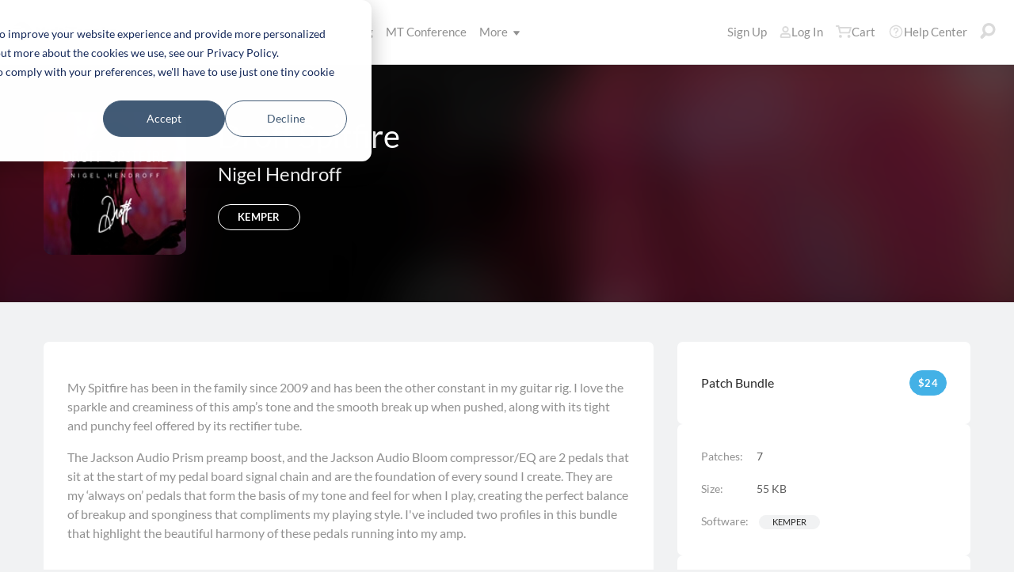

--- FILE ---
content_type: text/html; charset=utf-8
request_url: https://www.multitracks.com/sounds%2FNigel-Hendroff%2FDroff-Spitfire-Kemper%2F
body_size: 18917
content:

<!DOCTYPE html>
<html lang="en">
<head id="head1">
	<!-- set the viewport width and initial-scale on mobile devices -->
	<meta name="viewport" content="width=device-width, initial-scale=1.0" />

<!-- set the encoding of your site -->
<meta charset="utf-8">
<!-- include FavIcons -->

<!-- Favicons -->
<!-- Desktop Browsers -->
<link id="commonHeader_DesktopIcon" rel="icon" type="image/svg+xml" href="https://multitracks.blob.core.windows.net/public/images/icon/favicon/favicon-svg2.svg"></link>
<meta name="theme-color" content="#ffffff">

<!-- iOS Safari -->
<link id="commonHeader_AppleTouchIcon" rel="apple-touch-icon" sizes="180x180" href="https://multitracks.blob.core.windows.net/public/images/icon/favicon/apple-touch-icon.png"></link>
<link id="commonHeader_MaskIcon" rel="mask-icon" color="#282828" href="https://multitracks.blob.core.windows.net/public/images/icon/favicon/safari-pinned-tab.svg"></link>

<!-- Android Chrome -->
<link id="commonHeader_Manifest" rel="manifest" href="https://multitracks.blob.core.windows.net/public/images/icon/favicon/manifest.json"></link>

<!-- Windows 8 and 10 -->
<meta name="msapplication-TileColor" content="#2d89ef">
<meta id="commonHeader_MsAppConfig" name="msapplication-config" href="https://multitracks.blob.core.windows.net/public/images/icon/favicon/browserconfig.xml"></meta>

<meta name="theme-color" content="#ffffff">
<meta id="commonHeader_ogTitle" property="og:title" content="Droff Spitfire | MultiTracks.com"></meta>
<meta id="commonHeader_ogDescription" property="og:description" content="My Spitfire has been in the family since 2009 and has been the other constant in my guitar rig. I love the sparkle and creaminess of this amp’s tone and the"></meta>


<input class="js-content-path" type="hidden" value="https://mtracks.azureedge.net/public/" />

<script>
	const contentPath = "https://mtracks.azureedge.net/public/";
</script>

<!-- Google tag (gtag.js) -->
<script async src="https://www.googletagmanager.com/gtag/js?id=G-8PSL4BS3Y4"></script>
<script>
	window.dataLayer = window.dataLayer || [];
	function gtag(){dataLayer.push(arguments);}
	gtag('js', new Date());

	gtag('config', 'G-8PSL4BS3Y4');
</script>
<link rel="canonical" href="https://www.multitracks.com/sounds/Nigel-Hendroff/Droff-Spitfire-Kemper/" />
<!-- Facebook Scripts -->
<script>
	var facebook_AppId = '287486777962506';
	var facebook_PixelId = '745207308943054';
	var facebookCulture = 'en_US';
</script>
<script type="text/javascript" src="https://multitracks.blob.core.windows.net/public/scripts/v63/en/facebook.min.js?v=2"></script>
<link rel="alternate" href="https://www.multitracks.com/sounds/Nigel-Hendroff/Droff-Spitfire-Kemper/" hreflang="en" /><link rel="alternate" href="https://www.secuencias.com/sounds/Nigel-Hendroff/Droff-Spitfire-Kemper/" hreflang="es" /><link rel="alternate" href="https://www.multitracks.com.br/sounds/Nigel-Hendroff/Droff-Spitfire-Kemper/" hreflang="pt" /><link rel="alternate" href="https://www.multitracksfr.com/sounds/Nigel-Hendroff/Droff-Spitfire-Kemper/" hreflang="fr" /><link rel="alternate" href="https://www.multitracks.co.kr/sounds/Nigel-Hendroff/Droff-Spitfire-Kemper/" hreflang="ko" /><link rel="alternate" href="https://www.multitracks.id/sounds/Nigel-Hendroff/Droff-Spitfire-Kemper/" hreflang="id" />
	<!-- Facebook Integration -->
	<meta property="og:type" content="website" /><meta property="fb:app_id" content="287486777962506" /><meta property="og:image" content="https://multitracks.blob.core.windows.net/public/images/patches/bundle/320/300.jpg" /><meta property="og:url" content="http://www.multitracks.com/sounds%2fNigel-Hendroff%2fDroff-Spitfire-Kemper%2f" /><meta property="og:locale" content="en_US" />
	<!-- include the site stylesheet -->
	<link media="all" rel="stylesheet" href="https://multitracks.blob.core.windows.net/public/css/v63/main.min.css?v=2">
	<!-- include jQuery library -->
	<script type="text/javascript" src="https://multitracks.blob.core.windows.net/public/scripts/v63/en/jquery.min.js?v=2"></script>
<title>
	Droff Spitfire | MultiTracks.com
</title><meta name="description" content="My Spitfire has been in the family since 2009 and has been the other constant in my guitar rig. I love the sparkle and creaminess of this amp’s tone and the" /></head>
<body id="patches-details" class="premium standard">
	<form method="post" action="/sounds/Nigel-Hendroff/Droff-Spitfire-Kemper/" id="form1" data-add-to-library-enabled="0" data-svg-path="/images/sprite.symbol.svg#" data-is-logged-in="0" data-app-inst-key="1c61072b-67b0-4d9c-aa67-4ec4a41c9b2a" data-add-to-setlist-enabled="0" class=" lang-en js-body-form" data-ws-footer-email-ext="aspx" data-country-id="1" data-ws-footer-email-path="/json/newsletter/" data-language-code="en" data-restricted="False" data-site-id="1" data-ws-search-action="POST" data-ws-search-path="https://api.multitracks.com/search/" data-ws-footer-email-action="POST">
<div class="aspNetHidden">
<input type="hidden" name="__EVENTTARGET" id="__EVENTTARGET" value="" />
<input type="hidden" name="__EVENTARGUMENT" id="__EVENTARGUMENT" value="" />
<input type="hidden" name="__VIEWSTATE" id="__VIEWSTATE" value="cBaGSuG1FQwJQ+GAXvBdoZ0PTXYHDiNcqF8w5PuZbZDo+VA9YscheqzVwHJ9cqxQrQ2E3ZIOsGRpWTIRPZhQR4IgkAAJ2la3NI6JthNoe2I=" />
</div>

<script type="text/javascript">
//<![CDATA[
var theForm = document.forms['form1'];
if (!theForm) {
    theForm = document.form1;
}
function __doPostBack(eventTarget, eventArgument) {
    if (!theForm.onsubmit || (theForm.onsubmit() != false)) {
        theForm.__EVENTTARGET.value = eventTarget;
        theForm.__EVENTARGUMENT.value = eventArgument;
        theForm.submit();
    }
}
//]]>
</script>



<script type="text/javascript">
//<![CDATA[
var customerLanguage = 'en';var timeStyle = '12';var timeSeparator = ':';(function(c, l, a, r, i, t, y) {
				c[a] = c[a] || function() {
					(c[a].q = c[a].q || []).push(arguments)
				};
				t = l.createElement(r);
				t.async = 1;
				t.src = "https://www.clarity.ms/tag/" + i;
				y = l.getElementsByTagName(r)[0];
				y.parentNode.insertBefore(t, y);
			})(window, document, "clarity", "script", "52v7vk8jhn");window.intercomSettings = {"app_id":"kabb4vin","language_override":"en"};//]]>
</script>
<script type="text/javascript" src="https://multitracks.blob.core.windows.net/public/scripts/v63/en/usercontrols/timezone-detector.min.js?v=2" defer></script>
<script type="text/javascript">
//<![CDATA[
var globalJsEnabled = true;//]]>
</script>

<script src="https://multitracks.blob.core.windows.net/public/scripts/v63/en/WebFormsBundle.min.js?v=2" type="text/javascript"></script>
<div class="aspNetHidden">

	<input type="hidden" name="__VIEWSTATEGENERATOR" id="__VIEWSTATEGENERATOR" value="23961A5A" />
	<input type="hidden" name="__EVENTVALIDATION" id="__EVENTVALIDATION" value="QHn+moluVQ0cz+DVZ+IadGyxn0dMEyRlIpudWn63mXfwRKhy8QOzi16w/8DSsi32xSYO1y1I+ZMGu0DtQBHqKhIsE7wxFo5KjuIiO5sEPpJ9WUaaT5QCN3bmfj3MtzMype9kJVWGs78a8WmGJqDyM/xy8MAG0Q120eavtxxAUh1Q58Pn0tQ5Vo8JLj/I4oXPfLG/Diczh9pgUnWAc6HTnwI5wUheMdjiESw2iYrC5aQktS7sQa0KOQYLDvSPSpP1TPB8lXuiDIEkUgMFj3EuAaw2bxelgFaBagpYUTLElBomuzBemY6Qcg2akifbhRTFrWJznvUTd6hwB/eQa0lU13IF4LmGhyNg3/jOGzOeMlA=" />
</div>
		<noscript>
			<div>Javascript must be enabled for the correct page display</div>
		</noscript>
		<!-- allow a user to go to the main content of the page -->
		<a class="accessibility" href="#main" tabindex="21">Skip to Content</a>

		<!-- header of the page -->
		

<!-- header of the page -->
<script type="text/javascript">
//<![CDATA[
Sys.WebForms.PageRequestManager._initialize('header$ctl00', 'form1', [], [], [], 90, '');
//]]>
</script>

<div class="mobile-panel mod-left js-mobile-left js-mobile-panel">
	<a href="#" class="mobile-panel--close js-click-hide-products"></a>
	<nav id="mobile-menu-products" class="mobile-menu">
		<button class="mobile-panel--close-btn js-click-hide-products" aria-label="Close Menu">
			
<svg class="mobile-panel--close-btn--icon" role="graphics-symbol" aria-label="">
	<use xmlns:xlink="http://www.w3.org/1999/xlink" xlink:href="/images/sprite.symbol.svg#X-Close-thick"></use>
</svg>

		</button>
		<div class="mobile-menu--wrap">
			<ul data-menu="main" data-menu-id="0" class="mobile-menu--level js-menu-level">
				<li class="mobile-menu--item js-menu-item"><a class="mobile-menu--link js-menu-link" data-submenu="submenu-1" href="#">Products</a></li>
				<li class="mobile-menu--item js-menu-item"><a class="mobile-menu--link js-menu-link" data-submenu="submenu-4" href="/discovery/">Songs</a></li>
				<li class="mobile-menu--item js-menu-item"><a class="mobile-menu--link js-menu-link" data-submenu="submenu-3" href="/sounds/all/">Sounds</a></li>
				<li id="header_pricingLinkMobile" class="mobile-menu--item js-menu-item"><a class="mobile-menu--link js-menu-link" href="/pricing/">Pricing</a></li>
				<li class="mobile-menu--item js-menu-item"><a class="mobile-menu--link js-menu-link" href="/mtconference/">MT Conference</a></li>
				<li class="mobile-menu--item js-menu-item"><a class="mobile-menu--link js-menu-link" data-submenu="submenu-2" href="#">More</a></li>
			</ul>
			<!-- Submenu 1 -->
			<ul data-menu="submenu-1" data-menu-id="1" class="mobile-menu--level js-menu-level">
				<li class="mobile-menu--item js-menu-item"><a class="mobile-menu--link js-menu-link" href="/products/multitracks-one/">MultiTracks One</a></li>
				<li class="mobile-menu--item js-menu-item"><a class="mobile-menu--link js-menu-link" href="/products/live-bundle/">Live Bundle</a></li>
				<li class="mobile-menu--item js-menu-item"><a class="mobile-menu--link js-menu-link" href="/products/rehearse-bundle/">Rehearse Bundle</a></li>
				<li class="mobile-menu--item js-menu-item"><a class="mobile-menu--link js-menu-link" href="/products/mt-complete/">MT Complete<span class="mobile-menu--link--badge">New</span></a></li>
				<li id="header_cslLinkMobile" class="mobile-menu--item js-menu-item"><a class="mobile-menu--link js-menu-link" href="/products/churchstreaminglicense/">Church Licensing</a></li>
				<li class="mobile-menu--item js-menu-item"><a class="mobile-menu--link js-menu-link" href="/products/tracks/">Tracks</a></li>
				<li class="mobile-menu--item js-menu-item"><a class="mobile-menu--link js-menu-link" href="/products/playback/">Playback</a></li>
				<li class="mobile-menu--item js-menu-item"><a class="mobile-menu--link js-menu-link" href="/products/playback/rentals/">Playback Rentals</a></li>
				<li class="mobile-menu--item js-menu-item"><a class="mobile-menu--link js-menu-link" href="/products/cloud/">Cloud Pro</a></li>
				<li class="mobile-menu--item js-menu-item"><a class="mobile-menu--link js-menu-link" href="/products/rehearsalmix/">RehearsalMix</a></li>
				<li id="header_chartBuilderLinkMobile" class="mobile-menu--item js-menu-item"><a class="mobile-menu--link js-menu-link" href="/products/chartbuilder/">ChartBuilder</a></li>
				<li class="mobile-menu--item js-menu-item"><a class="mobile-menu--link js-menu-link" href="/products/chartbuilder/solopractice/">Solo Practice Bundle</a></li>
				<li class="mobile-menu--item js-menu-item"><a href="/products/chartpro/" id="header_chartsPage" class="mobile-menu--link js-menu-link">Chart Pro</a></li>
				<li class="mobile-menu--item js-menu-item"><a class="mobile-menu--link js-menu-link" href="/products/propresenter">ProPresenter Templates</a></li>
				<li class="mobile-menu--item js-menu-item"><a class="mobile-menu--link js-menu-link" href="/products/sounds/">Sounds</a></li>
			</ul>
			<ul data-menu="submenu-2" data-menu-id="2" class="mobile-menu--level js-menu-level">
				<li class="mobile-menu--item js-menu-item"><a class="mobile-menu--link js-menu-link" href="/about/">About</a></li>
				<li class="mobile-menu--item js-menu-item"><a class="mobile-menu--link js-menu-link" href="https://www.leadworshipwell.com" target="_blank">Lead Worship Well</a></li>
				<li class="mobile-menu--item js-menu-item"><a class="mobile-menu--link js-menu-link" href="/careers/">Careers</a></li>
				<li class="mobile-menu--item js-menu-item"><a class="mobile-menu--link js-menu-link" href="/sessions/">Sessions</a></li>
				<li class="mobile-menu--item js-menu-item"><a class="mobile-menu--link js-menu-link" href="/training/">Training</a></li>
			</ul> <!-- /.mobile-menu-level -->
			<ul data-menu="submenu-3" data-menu-id="3" class="mobile-menu--level js-menu-level">
				<li class="mobile-menu--item js-menu-item"><a class="mobile-menu--link js-menu-link" href="/products/sounds/">What are Sounds?</a></li>
				<li class="mobile-menu--item js-menu-item"><a class="mobile-menu--link js-menu-link" href="/products/sounds/ambient-pads/">Ambient Pads</a></li>
				<li id="header_navCollection" class="mobile-menu--item js-menu-item"><a class="mobile-menu--link js-menu-link" href="/sounds/patches/collections/">Collections</a></li>
				<li class="mobile-menu--item js-menu-item"><a class="mobile-menu--link js-menu-link" href="/sounds/bundles/">Bundles</a></li>
				<li class="mobile-menu--item js-menu-item"><a class="mobile-menu--link js-menu-link" href="/sounds/patches/">Patches</a></li>
				<li class="mobile-menu--item js-menu-item"><a class="mobile-menu--link js-menu-link" href="/products/sounds/stageready/">StageReady</a></li>
				<li class="mobile-menu--item js-menu-item"><a class="mobile-menu--link js-menu-link" href="/products/sounds/song-specific/">Song Specific Patches</a></li>
				<li class="mobile-menu--item js-menu-item"><a class="mobile-menu--link js-menu-link" href="/products/sounds/kemper/">Kemper</a></li>
				<li class="mobile-menu--item js-menu-item"><a class="mobile-menu--link js-menu-link" href="/products/drum-samples/">Drum Samples</a></li>
				<li class="mobile-menu--item js-menu-item"><a class="mobile-menu--link js-menu-link" href="/sounds/soundbeds/">Soundbeds</a></li>
				<li class="mobile-menu--item js-menu-item"><a class="mobile-menu--link js-menu-link" href="/sounds/templates/">Templates</a></li>
				<li class="mobile-menu--item js-menu-item"><a class="mobile-menu--link js-menu-link" href="/sounds/loops/">Loops</a></li>
				<li class="mobile-menu--item js-menu-item"><a class="mobile-menu--link js-menu-link" href="/producers/">Producers</a></li>
				<li class="mobile-menu--item js-menu-item"><a class="mobile-menu--link js-menu-link" href="/sounds/all/">Browse All Sounds</a></li>
			</ul> <!-- /.mobile-menu-level -->
			<ul data-menu="submenu-4" data-menu-id="4" class="mobile-menu--level js-menu-level">
				<li class="mobile-menu--item js-menu-item"><a class="mobile-menu--link js-menu-link" href="/resources/">Resources</a></li>
				<li class="mobile-menu--item js-menu-item"><a class="mobile-menu--link js-menu-link" href="/discovery/">Browse Songs</a></li>
				<li class="mobile-menu--item js-menu-item"><a class="mobile-menu--link js-menu-link" href="/songs/">Top Songs</a></li>
				<li class="mobile-menu--item js-menu-item"><a class="mobile-menu--link js-menu-link" href="/songs/?order=recent&label=New Releases">New Releases</a></li>
				<li class="mobile-menu--item js-menu-item"><a class="mobile-menu--link js-menu-link" href="/artists/">Artists</a></li>
				<li class="mobile-menu--item js-menu-item"><a class="mobile-menu--link js-menu-link" href="/albums/">Albums</a></li>
				<li class="mobile-menu--item js-menu-item"><a class="mobile-menu--link js-menu-link" href="/mtcomplete/">
					MT Complete<span class="mobile-menu--link--badge">New</span></a></li>
			</ul> <!-- /.mobile-menu-level -->
			<!-- /.mobile-menu-level -->
		</div>
		<!-- /.mobile-menu-wrap -->
	</nav>
	<!-- /.mobile-menu -->
</div>
<!-- /.mobile-panel -->

<div class="mobile-panel mod-right js-mobile-right js-mobile-panel">
	<a href="#" class="mobile-panel--close js-click-hide-account"></a>
	<nav id="mobile-menu-account" class="mobile-menu">
		<button class="mobile-panel--close-btn js-click-hide-account" aria-label="Close Menu">
			
<svg class="mobile-panel--close-btn--icon" role="graphics-symbol" aria-label="">
	<use xmlns:xlink="http://www.w3.org/1999/xlink" xlink:href="/images/sprite.symbol.svg#X-Close-thick"></use>
</svg>

		</button>
		<div class="mobile-menu--wrap">
			<ul data-menu="main" data-menu-id="0" class="mobile-menu--level js-menu-level">
				<li id="header_registerLinkMobile" class="mobile-menu--item js-menu-item"><a class="mobile-menu--link js-menu-link" href="/register/">Sign Up</a></li>
				<li id="header_loginItemMobile" class="mobile-menu--item js-menu-item">
					<a href="/login/" id="header_loginLinkMobile" class="mobile-menu--link js-menu-link">
						Log In
					</a>
				</li>
				
				
				
				<li class="mobile-menu--item js-menu-item"><a href="/cart/" id="header_mobileCartButton" class="mobile-menu--link js-menu-link js-cart-count">Cart</a></li>
				<li class="mobile-menu--item js-menu-item"><a href="https://helpcenter.multitracks.com/en/" id="header_supportLinkMobile" class="mobile-menu--link js-menu-link">Help Center</a></li>
			</ul>
			
			
			
			<ul id="header_accountSectionMobile4" data-menu="submenu-1-3" data-menu-id="4" class="mobile-menu--level js-menu-level">
				<li class="mobile-menu--item js-menu-item"><a class="mobile-menu--link js-menu-link" href="/premium/setlists/">Setlists</a></li>
				<li class="mobile-menu--item js-menu-item"><a class="mobile-menu--link js-menu-link" href="/premium/setlists/serviceTypes/">Service Types</a></li>
				<li class="mobile-menu--item js-menu-item"><a class="mobile-menu--link js-menu-link" href="/premium/setlists/planningcenter/plan/import.aspx">Import</a></li>
				<li class="mobile-menu--item js-menu-item"><a class="mobile-menu--link js-menu-link" href="/premium/setlists/planningcenter/song/link.aspx">Song Link</a></li>
			</ul>
			<ul id="header_accountSectionMobile5" data-menu="submenu-1-4" data-menu-id="5" class="mobile-menu--level js-menu-level">
				<li class="mobile-menu--item js-menu-item"><a class="mobile-menu--link js-menu-link" href="/premium/playback/rentals/">Rentals</a></li>
				<li class="mobile-menu--item js-menu-item"><a class="mobile-menu--link js-menu-link" href="/premium/custom/">Custom Click and Guide</a></li>
			</ul>
			<ul id="header_accountSectionMobile6" data-menu="submenu-1-5" data-menu-id="6" class="mobile-menu--level js-menu-level">
				<li class="mobile-menu--item js-menu-item"><a class="mobile-menu--link js-menu-link" href="/premium/chartpro/charts/">Charts</a></li>
				<li class="mobile-menu--item js-menu-item"><a class="mobile-menu--link js-menu-link" href="/premium/chartpro/stagedisplay/">Stage Display Add-On</a></li>
			</ul>
		</div>
		<!-- /.mobile-menu-wrap -->
	</nav>
	<!-- /.mobile-menu -->
</div>
<!-- /.mobile-panel -->

<header class="header mod-interior remodal-bg">
	<div class="header--holder">

		<div class="header--mobile mod-en js-media-search-mobile-container">
			<a class="header--mobile--link dots mod-horiz js-click-show-products" href="#">
				<div class="dots--item"></div>
				<div class="dots--item"></div>
				<div class="dots--item"></div>
			</a>

			<a class="header--mobile--logo" href="/">
				<img src="https://multitracks.blob.core.windows.net/public/images/site/logo/1/logo-mono.svg" id="header_logo" class="header--mobile--logo--img mod-full" alt="MultiTracks.com" />
				
<svg class="header--mobile--logo--img mod-mark" role="graphics-symbol" aria-label="">
	<use xmlns:xlink="http://www.w3.org/1999/xlink" xlink:href="/images/sprite.symbol.svg#mt-death-star"></use>
</svg>

			</a>

			<div class="header--mobile--right">
				<a class="header--mobile--link u-space-10r js-global-search-trigger" href="#" >
					
<svg class="header--mobile--link--icon" role="graphics-symbol" aria-label="">
	<use xmlns:xlink="http://www.w3.org/1999/xlink" xlink:href="/images/sprite.symbol.svg#Search-Input"></use>
</svg>

				</a>

				<div class="header--mobile--search search">
					<input accesskey="4" type="text" placeholder="Search" class="search--input input mod-search js-media-search-mobile" name="" value="">
					<a href="#" class="search--submit js-media-search-mobile-btn">
						
<svg class="search--submit--icon" role="graphics-symbol" aria-label="">
	<use xmlns:xlink="http://www.w3.org/1999/xlink" xlink:href="/images/sprite.symbol.svg#Search-Input"></use>
</svg>

					</a><!-- /.search-submit -->
				</div><!-- /.header-mobile-search -->

				<a href="#" class="header--mobile--search--close btn-text js-media-search-mobile-close">Cancel</a><!-- /.search-submit -->

				<a class="header--mobile--link js-click-show-account" href="#">
					
<svg class="header--mobile--link--icon" role="graphics-symbol" aria-label="">
	<use xmlns:xlink="http://www.w3.org/1999/xlink" xlink:href="/images/sprite.symbol.svg#account"></use>
</svg>

				</a>
			</div><!-- /.header-mobile-right -->
		</div><!-- /.header-mobile -->

		<div class="header--left">
			<a class="header--left--logo" href="/">
				<img src="https://multitracks.blob.core.windows.net/public/images/site/logo/1/logo-mono.svg" id="header_logoFull" class="header--left--logo--img mod-full" alt="MultiTracks.com" />
			</a>

			<div class="header--mobile mod-right">
				<a class="header--mobile--link js-click-show-account" href="#">
					
<svg class="header--mobile--link--icon" role="graphics-symbol" aria-label="">
	<use xmlns:xlink="http://www.w3.org/1999/xlink" xlink:href="/images/sprite.symbol.svg#account"></use>
</svg>

				</a>
			</div>
			<ul class="header--left--nav navigation-links">
				<li class="navigation-links--item mod-submenu js-hoverable-link">
					<a class="navigation-links--item--link" href="#">Products
						
<svg class="navigation-links--item--menu-icon" role="graphics-symbol" aria-label="">
	<use xmlns:xlink="http://www.w3.org/1999/xlink" xlink:href="/images/sprite.symbol.svg#icon-submenu"></use>
</svg>

					</a>
					<div class="navigation-links--submenu">
						<ul class="navigation-links--submenu--wrap">
							<li class="navigation-links--submenu--item">
								<a class="navigation-links--submenu--item--link" href="/products/multitracks-one/">MultiTracks One</a>
							</li>
							<li class="navigation-links--submenu--item">
								<a class="navigation-links--submenu--item--link" href="/products/live-bundle/">Live Bundle</a>
							</li>
							<li class="navigation-links--submenu--item">
								<a class="navigation-links--submenu--item--link" href="/products/rehearse-bundle/">Rehearse Bundle</a>
							</li>
							<li id="header_headerMTCompleteProductListItem" class="navigation-links--submenu--item">
								<a class="navigation-links--submenu--item--link" href="/products/mt-complete/">MT Complete</a>
								<span class="navigation-links--submenu--item--badge">New</span>
							</li>
							<li id="header_cslLink" class="navigation-links--submenu--item">
								<a class="navigation-links--submenu--item--link" href="/products/churchstreaminglicense/">Church Licensing</a>
							</li>
							<li class="navigation-links--submenu--item">
								<a class="navigation-links--submenu--item--link" href="/products/tracks/">Tracks</a>
							</li>
							<li class="navigation-links--submenu--item">
								<a class="navigation-links--submenu--item--link" href="/products/playback/">Playback</a>
							</li>
							<li class="navigation-links--submenu--item">
								<a class="navigation-links--submenu--item--link" href="/products/playback/rentals/">Playback Rentals</a>
							</li>
							<li class="navigation-links--submenu--item">
								<a class="navigation-links--submenu--item--link" href="/products/cloud/">Cloud Pro</a>
							</li>
							<li class="navigation-links--submenu--item">
								<a class="navigation-links--submenu--item--link" href="/products/rehearsalmix/">RehearsalMix</a>
							</li>
							<li id="header_chartBuilderLink" class="navigation-links--submenu--item">
								<a class="navigation-links--submenu--item--link" href="/products/chartbuilder/">ChartBuilder</a>
							</li>
							<li class="navigation-links--submenu--item">
								<a class="navigation-links--submenu--item--link" href="/products/chartbuilder/solopractice/">Solo Practice Bundle</a>
							</li>
							<li class="navigation-links--submenu--item">
								<a href="/products/chartpro/" id="header_chartsPageMobile" class="navigation-links--submenu--item--link">Chart Pro</a>
							</li>
							<li class="navigation-links--submenu--item">
								<a class="navigation-links--submenu--item--link" href="/products/propresenter/">ProPresenter Templates</a>
							</li>
							<li class="navigation-links--submenu--item">
								<a class="navigation-links--submenu--item--link" href="/products/sounds/">Sounds</a>
							</li>
						</ul>
					</div>
				</li>
				<li class="navigation-links--item mod-submenu mod-sounds js-hoverable-link">
					<a class="navigation-links--item--link" href="/discovery/">Songs
						
<svg class="navigation-links--item--menu-icon" role="graphics-symbol" aria-label="">
	<use xmlns:xlink="http://www.w3.org/1999/xlink" xlink:href="/images/sprite.symbol.svg#icon-submenu"></use>
</svg>

					</a>
					<div class="navigation-links--submenu">
						<ul class="navigation-links--submenu--wrap">
							<li class="navigation-links--submenu--item">
								<a class="navigation-links--submenu--item--link" href="/resources/">Resources</a>
							</li>
							<li class="navigation-links--submenu--item">
								<a class="navigation-links--submenu--item--link" href="/discovery/">Browse Songs</a>
							</li>
							<li class="navigation-links--submenu--item">
								<a class="navigation-links--submenu--item--link" href="/songs/">Top Songs</a>
							</li>
							<li class="navigation-links--submenu--item">
								<a class="navigation-links--submenu--item--link" href="/songs/?order=recent&label=New Releases">New Releases</a>
							</li>
							<li class="navigation-links--submenu--item">
								<a class="navigation-links--submenu--item--link" href="/artists/">Artists</a>
							</li>
							<li class="navigation-links--submenu--item">
								<a class="navigation-links--submenu--item--link" href="/albums/">Albums</a>
							</li>

							<li class="navigation-links--submenu--item">
								<a class="navigation-links--submenu--item--link" href="/mtcomplete/">
									MT Complete
								</a>
								<span class="navigation-links--submenu--item--badge">New</span>
							</li>
						</ul>
					</div>
				</li>
				<li class="navigation-links--item mod-submenu mod-sounds js-hoverable-link">
					<a class="navigation-links--item--link" href="/sounds/all/">Sounds
						
<svg class="navigation-links--item--menu-icon" role="graphics-symbol" aria-label="">
	<use xmlns:xlink="http://www.w3.org/1999/xlink" xlink:href="/images/sprite.symbol.svg#icon-submenu"></use>
</svg>

					</a>
					<div class="navigation-links--submenu">
						<ul class="navigation-links--submenu--wrap">
							<li class="navigation-links--submenu--item">
								<a class="navigation-links--submenu--item--link" href="/products/sounds/ambient-pads/">Ambient Pads</a>
							</li>
							<li id="header_navCollection1" class="navigation-links--submenu--item">
								<a class="navigation-links--submenu--item--link" href="/sounds/patches/collections/">Collections</a>
							</li>
							<li class="navigation-links--submenu--item">
								<a class="navigation-links--submenu--item--link" href="/sounds/bundles/">Bundles</a>
							</li>
							<li class="navigation-links--submenu--item">
								<a class="navigation-links--submenu--item--link" href="/sounds/patches/">Patches</a>
							</li>
							<li class="navigation-links--submenu--item">
								<a class="navigation-links--submenu--item--link" href="/products/sounds/stageready/">StageReady</a>
							</li>
							<li class="navigation-links--submenu--item">
								<a class="navigation-links--submenu--item--link" href="/products/sounds/song-specific/">Song Specific Patches</a>
							</li>
							<li class="navigation-links--submenu--item">
								<a class="navigation-links--submenu--item--link" href="/products/sounds/kemper/">Kemper Profiles</a>
							</li>
							<li class="navigation-links--submenu--item">
								<a class="navigation-links--submenu--item--link" href="/products/drum-samples/">Drum Samples</a>
							</li>
							<li class="navigation-links--submenu--item">
								<a class="navigation-links--submenu--item--link" href="/sounds/soundbeds/">Soundbeds</a>
							</li>
							<li class="navigation-links--submenu--item">
								<a class="navigation-links--submenu--item--link" href="/sounds/templates/">Templates</a>
							</li>
							<li class="navigation-links--submenu--item">
								<a class="navigation-links--submenu--item--link" href="/sounds/loops/">Loops</a>
							</li>
							<li class="navigation-links--submenu--item">
								<a class="navigation-links--submenu--item--link" href="/producers/">Producers</a>
							</li>
							<li class="navigation-links--submenu--item">
								<a class="navigation-links--submenu--item--link" href="/products/sounds/">What are Sounds?</a>
							</li>
						</ul>
					</div>
				</li>
				<li id="header_pricingLink" class="navigation-links--item">
					<a class="navigation-links--item--link" href="/pricing/">Pricing</a>
				</li>
				<li class="navigation-links--item">
					<a class="navigation-links--item--link" href="/mtconference/">MT Conference</a>
				</li>
				<li class="navigation-links--item mod-submenu js-hoverable-link">
					<a class="navigation-links--item--link" href="#">
						More
						
<svg class="navigation-links--item--menu-icon" role="graphics-symbol" aria-label="">
	<use xmlns:xlink="http://www.w3.org/1999/xlink" xlink:href="/images/sprite.symbol.svg#icon-submenu"></use>
</svg>

					</a>
					<div class="navigation-links--submenu">
						<ul class="navigation-links--submenu--wrap">
							<li class="navigation-links--submenu--item">
								<a class="navigation-links--submenu--item--link" href="/about/">About</a>
							</li>
							<li class="navigation-links--submenu--item">
								<a class="navigation-links--submenu--item--link" href="https://www.leadworshipwell.com" target="_blank">Lead Worship Well</a>
							</li>
							<li class="navigation-links--submenu--item">
								<a class="navigation-links--submenu--item--link" href="/careers/">Careers</a>
							</li>
							<li class="navigation-links--submenu--item">
								<a class="navigation-links--submenu--item--link" href="/sessions/">Sessions</a>
							</li>
							<li class="navigation-links--submenu--item">
								<a class="navigation-links--submenu--item--link" href="/training/">Training</a>
							</li>
						</ul>
					</div>
				</li>
			</ul>
			<!-- /.header-left-nav -->
		</div>
		<!-- /.header-left -->
		<div class="header--right mod-en">
			<ul class="header--right--nav navigation-links js-search-control">

				<li id="header_registerLink" class="navigation-links--item mod-popup">
					<a class="navigation-links--item--link" href="/register/">Sign Up
					</a>
				</li>
				<li id="header_loginItem" class="navigation-links--item mod-popup">
					<a href="/login/" id="header_loginLink" class="navigation-links--item--link">
						
<svg class="navigation-links--item--icon mod-account" role="graphics-symbol" aria-label="">
	<use xmlns:xlink="http://www.w3.org/1999/xlink" xlink:href="/images/sprite.symbol.svg#account"></use>
</svg>

						Log In
					</a>
				</li>
				<li class="navigation-links--item mod-popup js-hoverable-link">
					
					
					<!-- /.nav-links-popup -->
				</li>
				<!-- /.navigation-links-item -->

				<li class="navigation-links--item mod-popup js-hoverable-link">
					<a href="/cart/" id="header_cartButton" class="navigation-links--item--link mod-cart js-cart-count">
						
<svg class="navigation-links--item--icon" role="graphics-symbol" aria-label="">
	<use xmlns:xlink="http://www.w3.org/1999/xlink" xlink:href="/images/sprite.symbol.svg#cart"></use>
</svg>

						Cart
					</a>
					<div class="navigation-links--popup cart-popup">
						<div class="cart-popup--wrap">
							<div id="header_emptycart" class="cart-popup--emptycart js-empty-cart">
								<h3>Your shopping cart is empty</h3>
								<p>But it wants to be full. Fill it with MultiTracks, Charts, Subscriptions, and more!</p>
							</div>
							
							<!-- /.cart-popup-checkout-box -->
							
						</div>
					</div>
					<!-- /.nav-links-popup -->
				</li>
				<!-- /.navigation-links-item -->

				<li class="navigation-links--item">
					<a href="https://helpcenter.multitracks.com/en/" id="header_supportLink" class="navigation-links--item--link">
						
<svg class="navigation-links--item--icon" role="graphics-symbol" aria-label="">
	<use xmlns:xlink="http://www.w3.org/1999/xlink" xlink:href="/images/sprite.symbol.svg#support"></use>
</svg>

						Help Center
					</a>
				</li>

				<li class="navigation-links--item">
					<a href="#" class="navigation-links--item--link js-global-search-trigger">
						
<svg class="navigation-links--item--icon" role="graphics-symbol" aria-label="">
	<use xmlns:xlink="http://www.w3.org/1999/xlink" xlink:href="/images/sprite.symbol.svg#Search-Input"></use>
</svg>

					</a>
				</li> <!-- /.navigation-links-item -->
				<!-- /.navigation-links-item -->
			</ul>
			<!-- /.header-right-nav -->
		</div>
		<!-- /.header-right -->
	</div>
	<!-- /.header-holder -->
</header>
<!-- /.header -->

<template class="js-media-search-artist">
	<a href="#" class="media-search--results--item mod-artists js-media-search-item-link">
		<img class="media-search--results--item--img js-media-search-item-img" src="" srcset="">
		<div class="media-search--results--item--text">
			<span class="media-search--results--item--title js-media-search-item-title"></span>
		</div>
	</a>
</template>

<template class="js-media-search-album">
	<a href="#" class="media-search--results--item mod-albums js-media-search-item-link">
		<img class="media-search--results--item--img js-media-search-item-img" src="" srcset="">
		<div class="media-search--results--item--text">
			<span class="media-search--results--item--title js-media-search-item-title"></span>
			<span class="media-search--results--item--sub-title js-media-search-item-subtitle"></span>
		</div>
	</a>
</template>

<template class="js-media-search-song">
	<a href="#" class="media-search--results--item mod-songs js-media-search-item-link">
		<div class="media-search--results--item--text">
			<span class="media-search--results--item--title js-media-search-item-title"></span>
			<span class="media-search--results--item--sub-title js-media-search-item-subtitle"></span>
		</div>
	</a>
</template>

<template class="js-media-search-holder">
	<div class="media-search--results--section js-media-group">
		<div class="media-search--results--section--header">
			<span class="media-search--results--section--header--type js-holder-title"></span>
			<a href="#" class="media-search--results--section--header--link js-media-see-more u-hide" tabindex="-1">See More</a>
		</div>
		<div class="media-search--results--section--content js-media-group-results">
		</div>
	</div>
</template>

<div id="search-app"></div>



<div data-modal-id="add-to-setlist" data-csl="1"  data-show-pinned="0" class="modal mod-vue">
	<div data-modal-action="close" class="u-hide"></div>
	<div
		data-vue-app="add-to-setlist"
		data-endpoint-path="/json/setlist/songactions/"
		data-endpoint-ext="aspx"
		data-endpoint-action="POST"
		data-user-locale="en"
		data-user-date-format="n/j/Y"
		data-user-time-format="h:i K"
		data-is-twenty-four="0">
	</div>
	<template class="js-keypicker-template">
		<h2 class="form-row--label u-color-gray-6">Key</h2>
		<div class="keypicker--container js-keypicker-container"></div>
		<div class="keypicker--container">
			<div class="keypicker--btn filter-select--tip">
				<input class="keypicker--btn--input js-keypicker-accidental js-keypicker-flat"
					id="radio10" type="checkbox" name="accidental" value="flat" />
				<label class="keypicker--btn--label" for="radio10">
					
<svg class="keypicker--btn--icon" role="graphics-symbol" aria-label="">
	<use xmlns:xlink="http://www.w3.org/1999/xlink" xlink:href="/images/sprite.symbol.svg#flat"></use>
</svg>

				</label>
			</div>
			<div class="keypicker--btn filter-select--tip">
				<input class="keypicker--btn--input js-keypicker-accidental js-keypicker-sharp"
					id="radio9" type="checkbox" name="accidental" value="sharp" />
				<label class="keypicker--btn--label" for="radio9">
					
<svg class="keypicker--btn--icon" role="graphics-symbol" aria-label="">
	<use xmlns:xlink="http://www.w3.org/1999/xlink" xlink:href="/images/sprite.symbol.svg#sharp"></use>
</svg>

				</label>
			</div>
		</div>
	</template>
	<template class="js-keypicker-note-template">
		<div class="keypicker--btn">
			<input class="keypicker--btn--input js-keypicker-note" id="radio1" type="radio" name="key" value="" />
			<label class="keypicker--btn--label js-keypicker-note-label" for="radio1"></label>
		</div>
	</template>
</div>


<input name="header$timezone$timeOffset" type="hidden" id="header_timezone_timeOffset" class="js-timezone-offset" />
<input name="header$timezone$timeZoneCode" type="hidden" id="header_timezone_timeZoneCode" class="js-timezone-code" />

 














<!-- MT Conference Banner -->




<input name="header$cloudPdfChartsEnabled" type="hidden" id="header_cloudPdfChartsEnabled" class="js-cloud-pdf-charts-enabled" value="true" />

<script type="text/javascript" src="https://multitracks.blob.core.windows.net/public/scripts/v63/en/main/util-action-notification.min.js?v=2"></script>
<script type="text/javascript" src="https://multitracks.blob.core.windows.net/public/scripts/v63/en/main/util-app-insights.min.js?v=2"></script>
<script type="text/javascript" src="https://multitracks.blob.core.windows.net/public/scripts/v63/en/main/site-header.min.js?v=2" defer></script>


		<div id="dynaCacheBody">
	
			<!-- main container of all the page elements -->
			<div id="wrapper mod-standard mod-gray remodal-bg">
				<div class="song-banner mod-sm">
					<div id="heroSection" class="song-banner--hero">
						<div class="song-banner--hero--img" style="background-image: url(https://multitracks.blob.core.windows.net/public/images/patches/bundle/520/300.jpg)"></div>
					</div>
					<div id="infoBanner" class="song-banner--info--holder">
						<div class="song-banner--info--album">
							<img class="u-img"
								alt="image description"
								src="https://multitracks.blob.core.windows.net/public/images/patches/bundle/320/300.jpg"
								srcset="https://multitracks.blob.core.windows.net/public/images/patches/bundle/160/300.jpg,
								    https://multitracks.blob.core.windows.net/public/images/patches/bundle/320/300.jpg 2x">
						</div>
						<div class="song-banner--info">
							<h1 class="song-banner--title">Droff Spitfire</h1>
							<h2 class="song-banner--artist">
								<a href="/producers/Nigel-Hendroff/">Nigel Hendroff</a>
							</h2>

							<span class="song-banner--master mod-software"> Kemper</span>
						</div>
						<!-- /.song-banner-info -->
					</div>
					<!-- /.song-banner-info-holder -->
				</div>
				<!-- /.song-banner mod-sm -->

				<div class="song-details--container mod-sounds u-container">
					<div id="songSection" class="song-details--lite-holder">

						<section id="sounds" class="song-details--section--holder mod-no-nav mod-legacy">

							<section class="song-details--section mod-patch-bundle mod-right-col section-box">
								<div class="song-details--format--row js-patch-bundle-cart-button"
									data-bundleid="300"
									data-software-list="52"
									data-software-version=""
									data-price="24"
									data-bundle="Droff Spitfire">
									<a class="btn is-disabled js-is-processing-btn">
										<span class="btn-loader--text">Processing</span>
										<div class="btn-loader">
											<div></div>
											<div></div>
											<div></div>
										</div>
									</a>
								</div>
							</section>

							<section id="detailSection" class="song-details--section mod-meta mod-right-col section-box">
								<dl class="song-details--meta-list">
									<dt class="song-details--meta-list--term">Patches:</dt>
									<dd class="song-details--meta-list--desc">7</dd>
									<dt class="song-details--meta-list--term" style="display:none;">Tones:</dt>
									<dd class="song-details--meta-list--desc" style="display:none;">
										
									</dd>
									<dt class="song-details--meta-list--term" style="">Size:</dt>
									<dd class="song-details--meta-list--desc" style="">
										55 KB
									</dd>
									<dt class="song-details--meta-list--term" style="">Software:</dt>
									<dd class="song-details--meta-list--desc" style="">
										
												<a href="/sounds/kemper/" class="btn-pill mod-ghost">
													Kemper
												</a>
												<div style="display: none;"
													data-software-id="52"
													data-software="Kemper"
													data-software-image="https://multitracks.blob.core.windows.net/public/images/software/@width@/52.jpg"
													data-software-version="">
													<h3>Kemper</h3>
<p>We just want to go over a few things briefly.</p>
<ol>
<li>This patch requires a Kemper Profiler Amp. These Patches cannot be loaded into a DAW</li>
<li>The purchase of these profiles entitles you to use them on ONE Kemper at a time. You may not share these profiles with anyone else. You cannot resell these profiles in any form. You cannot resample these profiles in any form/format.</li>
<li>Turn knobs, change settings, combine sounds and Have fun!</li>
</ol>
												</div>

												<ul data-software-required-content="52" style="display: none;">
													
												</ul>
											
									</dd>
									<dt class="song-details--meta-list--term" style="display:none;">Version:</dt>
									<dd class="song-details--meta-list--desc" style="display:none;"></dd>
									<dt class="song-details--meta-list--term" style="display:none;">Required Content:</dt>
									<dd class="song-details--meta-list--desc" style="display:none;">
										
									</dd>
								</dl>
							</section>
							<!-- /.song-details-section -->
							
									<section class="song-details--section mod-similar mod-right-col section-box">
										<h1 class="section-title">More From Nigel Hendroff</h1>
										<ul class="song-details--similar--list">
											
													<li class="media-row">
														<a href="#" class="media-row--img mod-artwork-play">
															<div class="video--sm-play js-player-opener is-active"
																data-patch-id="4168"
																data-waveform="https://multitracks.blob.core.windows.net/public/images/patches/waveform/4168.png"
																data-patch-url="https://multitracks.blob.core.windows.net/public/audio/patches/4168.m4a"
																data-stem-title="Droff SF Prism+Bloom 1"
																data-stem-mobile-title="Droff SF Prism+Bloom 1"
																data-producer-name="Nigel Hendroff">
															</div>
															<img class="media-row--img"
																alt="image description"
																src="https://multitracks.blob.core.windows.net/public/images/patches/bundle/45/300.jpg"
																srcset="https://multitracks.blob.core.windows.net/public/images/patches/bundle/45/300.jpg,
																https://multitracks.blob.core.windows.net/public/images/patches/bundle/90/300.jpg 2x">
														</a>
														<div class="media-row--info">
															<a class="media-row--title" href="/sounds/Nigel-Hendroff/Droff-Spitfire-Kemper/Droff-SF-PrismBloom-1/">Droff SF Prism+Bloom 1</a>
															<a class="media-row--subtitle" href="/sounds/Nigel-Hendroff/Droff-Spitfire-Kemper/">Droff Spitfire</a>
														</div>
													</li>
												
													<li class="media-row">
														<a href="#" class="media-row--img mod-artwork-play">
															<div class="video--sm-play js-player-opener is-active"
																data-patch-id="4169"
																data-waveform="https://multitracks.blob.core.windows.net/public/images/patches/waveform/4169.png"
																data-patch-url="https://multitracks.blob.core.windows.net/public/audio/patches/4169.m4a"
																data-stem-title="Droff SF Prism+Bloom 2"
																data-stem-mobile-title="Droff SF Prism+Bloom 2"
																data-producer-name="Nigel Hendroff">
															</div>
															<img class="media-row--img"
																alt="image description"
																src="https://multitracks.blob.core.windows.net/public/images/patches/bundle/45/300.jpg"
																srcset="https://multitracks.blob.core.windows.net/public/images/patches/bundle/45/300.jpg,
																https://multitracks.blob.core.windows.net/public/images/patches/bundle/90/300.jpg 2x">
														</a>
														<div class="media-row--info">
															<a class="media-row--title" href="/sounds/Nigel-Hendroff/Droff-Spitfire-Kemper/Droff-SF-PrismBloom-2/">Droff SF Prism+Bloom 2</a>
															<a class="media-row--subtitle" href="/sounds/Nigel-Hendroff/Droff-Spitfire-Kemper/">Droff Spitfire</a>
														</div>
													</li>
												
													<li class="media-row">
														<a href="#" class="media-row--img mod-artwork-play">
															<div class="video--sm-play js-player-opener is-active"
																data-patch-id="4179"
																data-waveform="https://multitracks.blob.core.windows.net/public/images/patches/waveform/4179.png"
																data-patch-url="https://multitracks.blob.core.windows.net/public/audio/patches/4179.m4a"
																data-stem-title="Droff BobCat 3"
																data-stem-mobile-title="Droff BobCat 3"
																data-producer-name="Nigel Hendroff">
															</div>
															<img class="media-row--img"
																alt="image description"
																src="https://multitracks.blob.core.windows.net/public/images/patches/bundle/45/302.jpg"
																srcset="https://multitracks.blob.core.windows.net/public/images/patches/bundle/45/302.jpg,
																https://multitracks.blob.core.windows.net/public/images/patches/bundle/90/302.jpg 2x">
														</a>
														<div class="media-row--info">
															<a class="media-row--title" href="/sounds/Nigel-Hendroff/Droff-Bobcat-Kemper/Droff-BobCat-3/">Droff BobCat 3</a>
															<a class="media-row--subtitle" href="/sounds/Nigel-Hendroff/Droff-Bobcat-Kemper/">Droff Bobcat</a>
														</div>
													</li>
												
													<li class="media-row">
														<a href="#" class="media-row--img mod-artwork-play">
															<div class="video--sm-play js-player-opener is-active"
																data-patch-id="4167"
																data-waveform="https://multitracks.blob.core.windows.net/public/images/patches/waveform/4167.png"
																data-patch-url="https://multitracks.blob.core.windows.net/public/audio/patches/4167.m4a"
																data-stem-title="Droff Spitfire 5"
																data-stem-mobile-title="Droff Spitfire 5"
																data-producer-name="Nigel Hendroff">
															</div>
															<img class="media-row--img"
																alt="image description"
																src="https://multitracks.blob.core.windows.net/public/images/patches/bundle/45/300.jpg"
																srcset="https://multitracks.blob.core.windows.net/public/images/patches/bundle/45/300.jpg,
																https://multitracks.blob.core.windows.net/public/images/patches/bundle/90/300.jpg 2x">
														</a>
														<div class="media-row--info">
															<a class="media-row--title" href="/sounds/Nigel-Hendroff/Droff-Spitfire-Kemper/Droff-Spitfire-5/">Droff Spitfire 5</a>
															<a class="media-row--subtitle" href="/sounds/Nigel-Hendroff/Droff-Spitfire-Kemper/">Droff Spitfire</a>
														</div>
													</li>
												
													<li class="media-row">
														<a href="#" class="media-row--img mod-artwork-play">
															<div class="video--sm-play js-player-opener is-active"
																data-patch-id="4152"
																data-waveform="https://multitracks.blob.core.windows.net/public/images/patches/waveform/4152.png"
																data-patch-url="https://multitracks.blob.core.windows.net/public/audio/patches/4152.m4a"
																data-stem-title="Droff VX15 2"
																data-stem-mobile-title="Droff VX15 2"
																data-producer-name="Nigel Hendroff">
															</div>
															<img class="media-row--img"
																alt="image description"
																src="https://multitracks.blob.core.windows.net/public/images/patches/bundle/45/299.jpg"
																srcset="https://multitracks.blob.core.windows.net/public/images/patches/bundle/45/299.jpg,
																https://multitracks.blob.core.windows.net/public/images/patches/bundle/90/299.jpg 2x">
														</a>
														<div class="media-row--info">
															<a class="media-row--title" href="/sounds/Nigel-Hendroff/Droff-VX15-Kemper/Droff-VX15-2/">Droff VX15 2</a>
															<a class="media-row--subtitle" href="/sounds/Nigel-Hendroff/Droff-VX15-Kemper/">Droff VX15</a>
														</div>
													</li>
												
										</ul>
									</section>
								
							<section class="song-details--section mod-snd-player mod-left-col section-box">

								

								<div class="song-details--section--patch-desc">
									<p>My&nbsp;Spitfire has been in the family since 2009 and has been the other constant in my guitar rig. I love the sparkle and creaminess of this amp&rsquo;s tone and the smooth break up when pushed, along with its tight and punchy feel offered by its rectifier tube.</p>

<p>The Jackson Audio Prism preamp boost, and the Jackson Audio Bloom compressor/EQ are 2 pedals that sit at the start of my pedal board signal chain and are the foundation of every sound I create. They are my &lsquo;always on&rsquo; pedals that form the basis of my tone and feel for when I play, creating the perfect balance of breakup and sponginess that compliments my playing style. I&#39;ve included two profiles in this bundle that highlight the beautiful harmony of these pedals running into&nbsp;my amp.</p>

								</div>

								
		<div class="patch-player ">
			
			<!-- /.patch-player-img-holder -->

			<ul data-pach-required-content="4163" style="display: none;">
				
			</ul>

			<div class="patch-player--right js-detail-box">
				<div class="patch-player--info">
					<div class="patch-player--info--purchase" style="">
						<div class="u-float-right js-patch-cart-button"
							data-patchid='4163'
							data-bundleid='300'
							data-contenttype='20'
							data-softwareid='52'
							data-software-version=''
							data-bundle-only='True'
							data-show-bundle='False'
							data-price='0'
							data-bundle-url='/Nigel-Hendroff/Droff-Spitfire-Kemper/'>
							<a class="btn is-disabled js-is-processing-btn">
								<span class="btn-loader--text">Processing</span>
								<div class="btn-loader">
									<div></div>
									<div></div>
									<div></div>
								</div>
							</a>
						</div>
						<!-- /.patch-player-info-purchase -->

						<div class="patch-player--counter--holder info-tip" style="display: none;">
							<a class="patch-player--counter info-tip--opener" href="/songs/?patchID=4163">
								
							</a>
							<div class="info-tip--slide" data-placement="top-end">
								<p>This patch is used on <a href="/songs/?patchID=4163">0 Songs</a></p>
							</div>
						</div>
						<!-- /.patch-player-counter-holder -->
					</div>

					<h1 class="patch-player--title">
						<a href="/sounds/Nigel-Hendroff/Droff-Spitfire-Kemper/Droff-Spitfire-1/" id="patchesList_rptPatches_patchNameLink_0">Droff Spitfire 1</a>
					</h1>
					
				</div>

				<audio src="https://multitracks.blob.core.windows.net/public/audio/patches/4163.m4a" preload="none" data-loop-disabled="true" data-waveform="https://multitracks.blob.core.windows.net/public/images/patches/waveform/4163.png">
				</audio>

			</div>

			<div class="patch-player--purchase" style="display: none;">
				<div class="patch-player--counter--holder info-tip" style="display: none;">
					<a class="patch-player--counter info-tip--opener" href="/songs/?patchID=4163">
						
					</a>
					<div class="info-tip--slide" data-placement="top-end">
						<p>This patch is used on <a href="/songs/?patchID=4163">0 Songs</a></p>
					</div>
				</div>
				<!-- /.patch-player-counter-holder -->

				<div class="u-inline-block js-patch-cart-button"
					data-patchid="4163"
					data-bundleid="300"
					data-contenttype="20"
					data-softwareid="52"
					data-software-version=""
					data-bundle-only="True"
					data-show-bundle="False"
					data-price="0"
					data-bundle-url="/Nigel-Hendroff/Droff-Spitfire-Kemper/">
					<a class="btn is-disabled js-is-processing-btn">
						<span class="btn-loader--text">Processing</span>
						<div class="btn-loader">
							<div></div>
							<div></div>
							<div></div>
						</div>
					</a>
				</div>

			</div>
			<!-- /.patch-player--purchase -->
			<div class="patch-player--player" style="display: none;">
				<audio preload="none" src='https://multitracks.blob.core.windows.net/public/audio/patches/4163.m4a'
					data-waveform='https://multitracks.blob.core.windows.net/public/images/patches/waveform/4163.png'
					data-loop-disabled="true">
				</audio>
			</div>
		</div>
		<!-- /.patch-player -->
	
		<div class="patch-player ">
			
			<!-- /.patch-player-img-holder -->

			<ul data-pach-required-content="4165" style="display: none;">
				
			</ul>

			<div class="patch-player--right js-detail-box">
				<div class="patch-player--info">
					<div class="patch-player--info--purchase" style="">
						<div class="u-float-right js-patch-cart-button"
							data-patchid='4165'
							data-bundleid='300'
							data-contenttype='20'
							data-softwareid='52'
							data-software-version=''
							data-bundle-only='False'
							data-show-bundle='False'
							data-price='0'
							data-bundle-url='/Nigel-Hendroff/Droff-Spitfire-Kemper/'>
							<a class="btn is-disabled js-is-processing-btn">
								<span class="btn-loader--text">Processing</span>
								<div class="btn-loader">
									<div></div>
									<div></div>
									<div></div>
								</div>
							</a>
						</div>
						<!-- /.patch-player-info-purchase -->

						<div class="patch-player--counter--holder info-tip" style="display: none;">
							<a class="patch-player--counter info-tip--opener" href="/songs/?patchID=4165">
								
							</a>
							<div class="info-tip--slide" data-placement="top-end">
								<p>This patch is used on <a href="/songs/?patchID=4165">0 Songs</a></p>
							</div>
						</div>
						<!-- /.patch-player-counter-holder -->
					</div>

					<h1 class="patch-player--title">
						<a href="/sounds/Nigel-Hendroff/Droff-Spitfire-Kemper/Droff-Spitfire-3/" id="patchesList_rptPatches_patchNameLink_1">Droff Spitfire 3</a>
					</h1>
					
				</div>

				<audio src="https://multitracks.blob.core.windows.net/public/audio/patches/4165.m4a" preload="none" data-loop-disabled="true" data-waveform="https://multitracks.blob.core.windows.net/public/images/patches/waveform/4165.png">
				</audio>

			</div>

			<div class="patch-player--purchase" style="display: none;">
				<div class="patch-player--counter--holder info-tip" style="display: none;">
					<a class="patch-player--counter info-tip--opener" href="/songs/?patchID=4165">
						
					</a>
					<div class="info-tip--slide" data-placement="top-end">
						<p>This patch is used on <a href="/songs/?patchID=4165">0 Songs</a></p>
					</div>
				</div>
				<!-- /.patch-player-counter-holder -->

				<div class="u-inline-block js-patch-cart-button"
					data-patchid="4165"
					data-bundleid="300"
					data-contenttype="20"
					data-softwareid="52"
					data-software-version=""
					data-bundle-only="False"
					data-show-bundle="False"
					data-price="0"
					data-bundle-url="/Nigel-Hendroff/Droff-Spitfire-Kemper/">
					<a class="btn is-disabled js-is-processing-btn">
						<span class="btn-loader--text">Processing</span>
						<div class="btn-loader">
							<div></div>
							<div></div>
							<div></div>
						</div>
					</a>
				</div>

			</div>
			<!-- /.patch-player--purchase -->
			<div class="patch-player--player" style="display: none;">
				<audio preload="none" src='https://multitracks.blob.core.windows.net/public/audio/patches/4165.m4a'
					data-waveform='https://multitracks.blob.core.windows.net/public/images/patches/waveform/4165.png'
					data-loop-disabled="true">
				</audio>
			</div>
		</div>
		<!-- /.patch-player -->
	
		<div class="patch-player ">
			
			<!-- /.patch-player-img-holder -->

			<ul data-pach-required-content="4164" style="display: none;">
				
			</ul>

			<div class="patch-player--right js-detail-box">
				<div class="patch-player--info">
					<div class="patch-player--info--purchase" style="">
						<div class="u-float-right js-patch-cart-button"
							data-patchid='4164'
							data-bundleid='300'
							data-contenttype='20'
							data-softwareid='52'
							data-software-version=''
							data-bundle-only='True'
							data-show-bundle='False'
							data-price='0'
							data-bundle-url='/Nigel-Hendroff/Droff-Spitfire-Kemper/'>
							<a class="btn is-disabled js-is-processing-btn">
								<span class="btn-loader--text">Processing</span>
								<div class="btn-loader">
									<div></div>
									<div></div>
									<div></div>
								</div>
							</a>
						</div>
						<!-- /.patch-player-info-purchase -->

						<div class="patch-player--counter--holder info-tip" style="display: none;">
							<a class="patch-player--counter info-tip--opener" href="/songs/?patchID=4164">
								
							</a>
							<div class="info-tip--slide" data-placement="top-end">
								<p>This patch is used on <a href="/songs/?patchID=4164">0 Songs</a></p>
							</div>
						</div>
						<!-- /.patch-player-counter-holder -->
					</div>

					<h1 class="patch-player--title">
						<a href="/sounds/Nigel-Hendroff/Droff-Spitfire-Kemper/Droff-Spitfire-2/" id="patchesList_rptPatches_patchNameLink_2">Droff Spitfire 2</a>
					</h1>
					
				</div>

				<audio src="https://multitracks.blob.core.windows.net/public/audio/patches/4164.m4a" preload="none" data-loop-disabled="true" data-waveform="https://multitracks.blob.core.windows.net/public/images/patches/waveform/4164.png">
				</audio>

			</div>

			<div class="patch-player--purchase" style="display: none;">
				<div class="patch-player--counter--holder info-tip" style="display: none;">
					<a class="patch-player--counter info-tip--opener" href="/songs/?patchID=4164">
						
					</a>
					<div class="info-tip--slide" data-placement="top-end">
						<p>This patch is used on <a href="/songs/?patchID=4164">0 Songs</a></p>
					</div>
				</div>
				<!-- /.patch-player-counter-holder -->

				<div class="u-inline-block js-patch-cart-button"
					data-patchid="4164"
					data-bundleid="300"
					data-contenttype="20"
					data-softwareid="52"
					data-software-version=""
					data-bundle-only="True"
					data-show-bundle="False"
					data-price="0"
					data-bundle-url="/Nigel-Hendroff/Droff-Spitfire-Kemper/">
					<a class="btn is-disabled js-is-processing-btn">
						<span class="btn-loader--text">Processing</span>
						<div class="btn-loader">
							<div></div>
							<div></div>
							<div></div>
						</div>
					</a>
				</div>

			</div>
			<!-- /.patch-player--purchase -->
			<div class="patch-player--player" style="display: none;">
				<audio preload="none" src='https://multitracks.blob.core.windows.net/public/audio/patches/4164.m4a'
					data-waveform='https://multitracks.blob.core.windows.net/public/images/patches/waveform/4164.png'
					data-loop-disabled="true">
				</audio>
			</div>
		</div>
		<!-- /.patch-player -->
	
		<div class="patch-player ">
			
			<!-- /.patch-player-img-holder -->

			<ul data-pach-required-content="4166" style="display: none;">
				
			</ul>

			<div class="patch-player--right js-detail-box">
				<div class="patch-player--info">
					<div class="patch-player--info--purchase" style="">
						<div class="u-float-right js-patch-cart-button"
							data-patchid='4166'
							data-bundleid='300'
							data-contenttype='20'
							data-softwareid='52'
							data-software-version=''
							data-bundle-only='True'
							data-show-bundle='False'
							data-price='0'
							data-bundle-url='/Nigel-Hendroff/Droff-Spitfire-Kemper/'>
							<a class="btn is-disabled js-is-processing-btn">
								<span class="btn-loader--text">Processing</span>
								<div class="btn-loader">
									<div></div>
									<div></div>
									<div></div>
								</div>
							</a>
						</div>
						<!-- /.patch-player-info-purchase -->

						<div class="patch-player--counter--holder info-tip" style="display: none;">
							<a class="patch-player--counter info-tip--opener" href="/songs/?patchID=4166">
								
							</a>
							<div class="info-tip--slide" data-placement="top-end">
								<p>This patch is used on <a href="/songs/?patchID=4166">0 Songs</a></p>
							</div>
						</div>
						<!-- /.patch-player-counter-holder -->
					</div>

					<h1 class="patch-player--title">
						<a href="/sounds/Nigel-Hendroff/Droff-Spitfire-Kemper/Droff-Spitfire-4/" id="patchesList_rptPatches_patchNameLink_3">Droff Spitfire 4</a>
					</h1>
					
				</div>

				<audio src="https://multitracks.blob.core.windows.net/public/audio/patches/4166.m4a" preload="none" data-loop-disabled="true" data-waveform="https://multitracks.blob.core.windows.net/public/images/patches/waveform/4166.png">
				</audio>

			</div>

			<div class="patch-player--purchase" style="display: none;">
				<div class="patch-player--counter--holder info-tip" style="display: none;">
					<a class="patch-player--counter info-tip--opener" href="/songs/?patchID=4166">
						
					</a>
					<div class="info-tip--slide" data-placement="top-end">
						<p>This patch is used on <a href="/songs/?patchID=4166">0 Songs</a></p>
					</div>
				</div>
				<!-- /.patch-player-counter-holder -->

				<div class="u-inline-block js-patch-cart-button"
					data-patchid="4166"
					data-bundleid="300"
					data-contenttype="20"
					data-softwareid="52"
					data-software-version=""
					data-bundle-only="True"
					data-show-bundle="False"
					data-price="0"
					data-bundle-url="/Nigel-Hendroff/Droff-Spitfire-Kemper/">
					<a class="btn is-disabled js-is-processing-btn">
						<span class="btn-loader--text">Processing</span>
						<div class="btn-loader">
							<div></div>
							<div></div>
							<div></div>
						</div>
					</a>
				</div>

			</div>
			<!-- /.patch-player--purchase -->
			<div class="patch-player--player" style="display: none;">
				<audio preload="none" src='https://multitracks.blob.core.windows.net/public/audio/patches/4166.m4a'
					data-waveform='https://multitracks.blob.core.windows.net/public/images/patches/waveform/4166.png'
					data-loop-disabled="true">
				</audio>
			</div>
		</div>
		<!-- /.patch-player -->
	
		<div class="patch-player ">
			
			<!-- /.patch-player-img-holder -->

			<ul data-pach-required-content="4167" style="display: none;">
				
			</ul>

			<div class="patch-player--right js-detail-box">
				<div class="patch-player--info">
					<div class="patch-player--info--purchase" style="">
						<div class="u-float-right js-patch-cart-button"
							data-patchid='4167'
							data-bundleid='300'
							data-contenttype='20'
							data-softwareid='52'
							data-software-version=''
							data-bundle-only='True'
							data-show-bundle='False'
							data-price='0'
							data-bundle-url='/Nigel-Hendroff/Droff-Spitfire-Kemper/'>
							<a class="btn is-disabled js-is-processing-btn">
								<span class="btn-loader--text">Processing</span>
								<div class="btn-loader">
									<div></div>
									<div></div>
									<div></div>
								</div>
							</a>
						</div>
						<!-- /.patch-player-info-purchase -->

						<div class="patch-player--counter--holder info-tip" style="display: none;">
							<a class="patch-player--counter info-tip--opener" href="/songs/?patchID=4167">
								
							</a>
							<div class="info-tip--slide" data-placement="top-end">
								<p>This patch is used on <a href="/songs/?patchID=4167">0 Songs</a></p>
							</div>
						</div>
						<!-- /.patch-player-counter-holder -->
					</div>

					<h1 class="patch-player--title">
						<a href="/sounds/Nigel-Hendroff/Droff-Spitfire-Kemper/Droff-Spitfire-5/" id="patchesList_rptPatches_patchNameLink_4">Droff Spitfire 5</a>
					</h1>
					
				</div>

				<audio src="https://multitracks.blob.core.windows.net/public/audio/patches/4167.m4a" preload="none" data-loop-disabled="true" data-waveform="https://multitracks.blob.core.windows.net/public/images/patches/waveform/4167.png">
				</audio>

			</div>

			<div class="patch-player--purchase" style="display: none;">
				<div class="patch-player--counter--holder info-tip" style="display: none;">
					<a class="patch-player--counter info-tip--opener" href="/songs/?patchID=4167">
						
					</a>
					<div class="info-tip--slide" data-placement="top-end">
						<p>This patch is used on <a href="/songs/?patchID=4167">0 Songs</a></p>
					</div>
				</div>
				<!-- /.patch-player-counter-holder -->

				<div class="u-inline-block js-patch-cart-button"
					data-patchid="4167"
					data-bundleid="300"
					data-contenttype="20"
					data-softwareid="52"
					data-software-version=""
					data-bundle-only="True"
					data-show-bundle="False"
					data-price="0"
					data-bundle-url="/Nigel-Hendroff/Droff-Spitfire-Kemper/">
					<a class="btn is-disabled js-is-processing-btn">
						<span class="btn-loader--text">Processing</span>
						<div class="btn-loader">
							<div></div>
							<div></div>
							<div></div>
						</div>
					</a>
				</div>

			</div>
			<!-- /.patch-player--purchase -->
			<div class="patch-player--player" style="display: none;">
				<audio preload="none" src='https://multitracks.blob.core.windows.net/public/audio/patches/4167.m4a'
					data-waveform='https://multitracks.blob.core.windows.net/public/images/patches/waveform/4167.png'
					data-loop-disabled="true">
				</audio>
			</div>
		</div>
		<!-- /.patch-player -->
	
		<div class="patch-player ">
			
			<!-- /.patch-player-img-holder -->

			<ul data-pach-required-content="4168" style="display: none;">
				
			</ul>

			<div class="patch-player--right js-detail-box">
				<div class="patch-player--info">
					<div class="patch-player--info--purchase" style="">
						<div class="u-float-right js-patch-cart-button"
							data-patchid='4168'
							data-bundleid='300'
							data-contenttype='20'
							data-softwareid='52'
							data-software-version=''
							data-bundle-only='True'
							data-show-bundle='False'
							data-price='0'
							data-bundle-url='/Nigel-Hendroff/Droff-Spitfire-Kemper/'>
							<a class="btn is-disabled js-is-processing-btn">
								<span class="btn-loader--text">Processing</span>
								<div class="btn-loader">
									<div></div>
									<div></div>
									<div></div>
								</div>
							</a>
						</div>
						<!-- /.patch-player-info-purchase -->

						<div class="patch-player--counter--holder info-tip" style="display: none;">
							<a class="patch-player--counter info-tip--opener" href="/songs/?patchID=4168">
								
							</a>
							<div class="info-tip--slide" data-placement="top-end">
								<p>This patch is used on <a href="/songs/?patchID=4168">0 Songs</a></p>
							</div>
						</div>
						<!-- /.patch-player-counter-holder -->
					</div>

					<h1 class="patch-player--title">
						<a href="/sounds/Nigel-Hendroff/Droff-Spitfire-Kemper/Droff-SF-PrismBloom-1/" id="patchesList_rptPatches_patchNameLink_5">Droff SF Prism+Bloom 1</a>
					</h1>
					
				</div>

				<audio src="https://multitracks.blob.core.windows.net/public/audio/patches/4168.m4a" preload="none" data-loop-disabled="true" data-waveform="https://multitracks.blob.core.windows.net/public/images/patches/waveform/4168.png">
				</audio>

			</div>

			<div class="patch-player--purchase" style="display: none;">
				<div class="patch-player--counter--holder info-tip" style="display: none;">
					<a class="patch-player--counter info-tip--opener" href="/songs/?patchID=4168">
						
					</a>
					<div class="info-tip--slide" data-placement="top-end">
						<p>This patch is used on <a href="/songs/?patchID=4168">0 Songs</a></p>
					</div>
				</div>
				<!-- /.patch-player-counter-holder -->

				<div class="u-inline-block js-patch-cart-button"
					data-patchid="4168"
					data-bundleid="300"
					data-contenttype="20"
					data-softwareid="52"
					data-software-version=""
					data-bundle-only="True"
					data-show-bundle="False"
					data-price="0"
					data-bundle-url="/Nigel-Hendroff/Droff-Spitfire-Kemper/">
					<a class="btn is-disabled js-is-processing-btn">
						<span class="btn-loader--text">Processing</span>
						<div class="btn-loader">
							<div></div>
							<div></div>
							<div></div>
						</div>
					</a>
				</div>

			</div>
			<!-- /.patch-player--purchase -->
			<div class="patch-player--player" style="display: none;">
				<audio preload="none" src='https://multitracks.blob.core.windows.net/public/audio/patches/4168.m4a'
					data-waveform='https://multitracks.blob.core.windows.net/public/images/patches/waveform/4168.png'
					data-loop-disabled="true">
				</audio>
			</div>
		</div>
		<!-- /.patch-player -->
	
		<div class="patch-player ">
			
			<!-- /.patch-player-img-holder -->

			<ul data-pach-required-content="4169" style="display: none;">
				
			</ul>

			<div class="patch-player--right js-detail-box">
				<div class="patch-player--info">
					<div class="patch-player--info--purchase" style="">
						<div class="u-float-right js-patch-cart-button"
							data-patchid='4169'
							data-bundleid='300'
							data-contenttype='20'
							data-softwareid='52'
							data-software-version=''
							data-bundle-only='True'
							data-show-bundle='False'
							data-price='0'
							data-bundle-url='/Nigel-Hendroff/Droff-Spitfire-Kemper/'>
							<a class="btn is-disabled js-is-processing-btn">
								<span class="btn-loader--text">Processing</span>
								<div class="btn-loader">
									<div></div>
									<div></div>
									<div></div>
								</div>
							</a>
						</div>
						<!-- /.patch-player-info-purchase -->

						<div class="patch-player--counter--holder info-tip" style="display: none;">
							<a class="patch-player--counter info-tip--opener" href="/songs/?patchID=4169">
								
							</a>
							<div class="info-tip--slide" data-placement="top-end">
								<p>This patch is used on <a href="/songs/?patchID=4169">0 Songs</a></p>
							</div>
						</div>
						<!-- /.patch-player-counter-holder -->
					</div>

					<h1 class="patch-player--title">
						<a href="/sounds/Nigel-Hendroff/Droff-Spitfire-Kemper/Droff-SF-PrismBloom-2/" id="patchesList_rptPatches_patchNameLink_6">Droff SF Prism+Bloom 2</a>
					</h1>
					
				</div>

				<audio src="https://multitracks.blob.core.windows.net/public/audio/patches/4169.m4a" preload="none" data-loop-disabled="true" data-waveform="https://multitracks.blob.core.windows.net/public/images/patches/waveform/4169.png">
				</audio>

			</div>

			<div class="patch-player--purchase" style="display: none;">
				<div class="patch-player--counter--holder info-tip" style="display: none;">
					<a class="patch-player--counter info-tip--opener" href="/songs/?patchID=4169">
						
					</a>
					<div class="info-tip--slide" data-placement="top-end">
						<p>This patch is used on <a href="/songs/?patchID=4169">0 Songs</a></p>
					</div>
				</div>
				<!-- /.patch-player-counter-holder -->

				<div class="u-inline-block js-patch-cart-button"
					data-patchid="4169"
					data-bundleid="300"
					data-contenttype="20"
					data-softwareid="52"
					data-software-version=""
					data-bundle-only="True"
					data-show-bundle="False"
					data-price="0"
					data-bundle-url="/Nigel-Hendroff/Droff-Spitfire-Kemper/">
					<a class="btn is-disabled js-is-processing-btn">
						<span class="btn-loader--text">Processing</span>
						<div class="btn-loader">
							<div></div>
							<div></div>
							<div></div>
						</div>
					</a>
				</div>

			</div>
			<!-- /.patch-player--purchase -->
			<div class="patch-player--player" style="display: none;">
				<audio preload="none" src='https://multitracks.blob.core.windows.net/public/audio/patches/4169.m4a'
					data-waveform='https://multitracks.blob.core.windows.net/public/images/patches/waveform/4169.png'
					data-loop-disabled="true">
				</audio>
			</div>
		</div>
		<!-- /.patch-player -->
	

							</section>
						</section>
						<!-- /.song-details-section-holder -->
					</div>
				</div>
				<!-- /.standard-container -->
			</div>
			<!-- /.wrapper -->

			<input type="hidden" id="bundleID" value="300" />
		
</div>

		

<!-- Cart Modal User Control -->
<div class="cart-modal remodal" data-remodal-id="cart-modal">
	<div class="remodal--heading">
		<button data-remodal-action="close" class="remodal--close-btn"></button>
		<h2 class="remodal--heading--title mod-remodal-update">Added to Cart</h2>
	</div>

	<div class="modal--iframe-loader js-cart-modal-loader">
		<div class="modal--iframe-loader--icon u-line-loader">
			<div></div>
			<div></div>
			<div></div>
			<div></div>
			<div></div>
		</div>
	</div>

	<div id="modalDetails_emptycart" class="cart-modal--empty u-hide js-cart-modal-body-empty">
		<div class="checkout--empty-cart--holder remodal--body ly-delta">
			<img class="checkout--empty-cart--img" alt="Graphic for empty cart" src="https://multitracks.blob.core.windows.net/public/images/site/cart/empty-cart.svg">
			<h2 class="checkout--empty-cart--title">Your shopping cart is empty.</h2>
			<p class="checkout--empty-cart--body">Fill it with MultiTracks, Sounds, Charts and more!</p>
		</div>
	</div>

	<div id="modalDetails_cartDetails" class="cart-modal--body remodal--body u-hide js-cart-modal-body">
		<div class="notification-bar mod-success u-hide js-cart-success-notif">
			<div class="notification-bar--icon mod-no-margin-top">
				
<svg class="u-icon" role="graphics-symbol" aria-label="">
	<use xmlns:xlink="http://www.w3.org/1999/xlink" xlink:href="/images/sprite.symbol.svg#ds-circle-checkmark"></use>
</svg>

			</div>
			<div class="notification-bar--text">
				<span class="mod-text-important js-added-title"></span>was added to your cart.
			</div>
		</div>

		<div class="cart-modal--list--holder">
			<ul class="cart-modal--list js-cart-modal-list">
				
			</ul>

			<div class="cart-modal--subtotal">
				<span class="cart-modal--subtotal--label">Subtotal:</span>
				<span id="modalDetails_lblSubtotal" class="cart-modal--subtotal--cost js-cart-modal-cost"></span>
			</div>
		</div>
	</div>

	<div id="modalDetails_cartModalFooter" class="remodal--footer mod-border-top mod-flex-spaced u-hide js-cart-modal-footer">
		<a href="../../../App_Controls/Songs/#" id="modalDetails_continueShoppingBtn" data-remodal-action="cancel" class="remodal--footer--cancel-btn btn mod-secondary mod-align-left">Continue Shopping</a>
		<a href="/cart/default.aspx" id="modalDetails_viewCartBtn" class="remodal--footer--confirm-btn btn">View cart</a>
	</div>

	<div id="modalDetails_cartModalFooterEmpty" class="remodal--footer mod-border-top mod-center u-hide js-cart-modal-footer-empty">
		<a href="#" data-remodal-action="cancel" class="remodal--footer--confirm-btn btn">Continue Shopping</a>
	</div>
</div>

		
<footer class="footer remodal-bg">
	<section class="footer--header">
		<div class="footer--header--text">
			<img class="footer--header--text-icon u-icon" src="https://multitracks.blob.core.windows.net/public/images/site/logo/1/logo-white.svg" />
			<p class="footer--header--text-info">It's our mission to serve worship leaders globally by creating resources that allow them to maximize their time toward what really matters.</p>
		</div>
	</section>
	<section class="footer--primary">
		<div class="footer--primary--holder">
			<div class="footer--categories">
				<div class="footer--categories--col">
					<h2 class="footer--title">Products</h2>
					<nav class="footer--nav">
						<ul class="u-listreset">
							<li><a class="link-oxbow u-text-tigris" href="/products/multitracks-one">MultiTracks One</a></li>
							<li><a class="link-oxbow u-text-tigris" href="/products/live-bundle">Live Bundle</a></li>
							<li><a class="link-oxbow u-text-tigris" href="/products/rehearse-bundle">Rehearse Bundle</a></li>
							<li><a class="link-oxbow u-text-tigris" href="/products/mt-complete">MT Complete</a></li>
							<li><a class="link-oxbow u-text-tigris" href="/products/churchstreaminglicense">Church Licensing</a></li>
							<li><a class="link-oxbow u-text-tigris" href="/products/tracks/">Tracks</a></li>
							<li><a class="link-oxbow u-text-tigris" href="/products/playback/">Playback</a></li>
							<li><a class="link-oxbow u-text-tigris" href="/products/playback/padplayer/">Pad Player</a></li>
							<li><a class="link-oxbow u-text-tigris" href="/products/playback/rentals/">Playback Rentals</a></li>
							<li><a class="link-oxbow u-text-tigris" href="/products/cloud/">Cloud Pro</a></li>
							<li><a class="link-oxbow u-text-tigris" href="/products/rehearsalmix/">RehearsalMix</a></li>
							<li><a class="link-oxbow u-text-tigris" href="/products/chartbuilder/">ChartBuilder</a></li>
							<li><a class="link-oxbow u-text-tigris" href="/products/chartbuilder/solopractice/">Solo Practice Bundle</a></li>
							<li><a class="link-oxbow u-text-tigris" href="/products/chartpro/">Chart Pro</a></li>
							<li><a class="link-oxbow u-text-tigris" href="/products/propresenter/">ProPresenter Templates</a></li>
							<li><a class="link-oxbow u-text-tigris" href="/products/sounds/">Sounds</a></li>
						</ul>
					</nav>
					<!-- /.footer-nav -->
				</div>
				<!-- /.footer-categories-col -->

				<div class="footer--categories--col">
					<h2 class="footer--title">Resources</h2>
					<nav class="footer--nav">
						<ul class="u-listreset">
							<li><a class="link-oxbow u-text-tigris" href="/discovery/">Songs</a></li>
							<li><a class="link-oxbow u-text-tigris" href="https://www.leadworshipwell.com" target="_blank">Lead Worship Well</a></li>
							<li><a class="link-oxbow u-text-tigris" href="/training/">Training</a></li>
						</ul>
					</nav>
					<!-- /.footer-nav -->
					<h2 class="footer--title">Company</h2>
					<nav class="footer--nav">
						<ul class="u-listreset">
							<li><a class="link-oxbow u-text-tigris" href="/about/">About</a></li>
							<li style=""><a class="link-oxbow u-text-tigris" href="/careers/">Careers</a></li>
							<li><a class="link-oxbow u-text-tigris" href="/blog/">News</a></li>
						</ul>
					</nav>
					<!-- /.footer-nav -->
				</div>
				<!-- /.footer-categories-col -->

				<div class="footer--categories--col">
					<h2 class="footer--title">Store</h2>
					<nav class="footer--nav">
						<ul class="u-listreset">
							<li><a class="link-oxbow u-text-tigris" href="/credits/">Buy Credits</a></li>
							<li><a class="link-oxbow u-text-tigris" href="/free/">Free Content</a></li>
							<li><a class="link-oxbow u-text-tigris" href="/premium/account/content.request/">Request a Song</a></li>
						</ul>
					</nav>
					<!-- /.footer-nav -->
					<h2 class="footer--title">Extras</h2>
					<nav class="footer--nav">
						<ul class="u-listreset">
							<li><a class="link-oxbow u-text-tigris" href="/sessions/">Sessions</a></li>
							<li><a class="link-oxbow u-text-tigris" href="/artists/submityourmusic/">Submit your music</a></li>
							<li><a class="link-oxbow u-text-tigris" href="/products/playlists/">Playlists</a></li>
							<li><a class="link-oxbow u-text-tigris" href="/mtconference/">MT Conference</a></li>
						</ul>
					</nav>
					<!-- /.footer-nav -->
				</div>
				<!-- /.footer-categories-col -->

				<div class="footer--categories--col">
					<h2 class="footer--title">Account</h2>
					<nav class="footer--nav">
						<ul class="u-listreset">
							<li id="Footer_loginLink">
								<a class="link-oxbow u-text-tigris" href="/login/">Log In</a>
							</li>
							<li id="Footer_registerLink">
								<a class="link-oxbow u-text-tigris" href="/register/">Sign Up</a>
							</li>
							<li>
								<a class="link-oxbow u-text-tigris" href="/cart/">View cart</a>
							</li>
							
							
							
							
							
						</ul>
					</nav>
					<!-- /.footer-nav -->
				</div>
			</div>
			<!-- /.footer-categories -->

			<div class="footer--newsletter-section">
				<h1 class="footer--title">
					Subscribe to<span class="u-hide-mobile"> the MultiTracks.com</span><span class="u-show-mobile"> Our</span> Newsletter
				</h1>
				<div class="single-input">
					<input name="Footer$email" type="text" id="Footer_email" class="form-row--input input mod-dark js-email-newsletter" placeholder="Email Address" />
					<a class="single-input--submit btn js-email-newsletter-btn" href="javascript:__doPostBack(&#39;Footer$ctl00&#39;,&#39;&#39;)">Subscribe</a>
				</div>
				<span id="emailValidator" class="form-error js-email-newsletter-error" style="display: none">Please enter a valid email.</span>
			</div>

			<div class="footer--support-section">
				<h1 class="footer--title">Have a Problem?</h1>
				<a href="https://helpcenter.multitracks.com/en/" class="link-oxbow u-text-tigris">View FAQS or Contact our Support Team
					
<svg class="footer--text--arrow" role="graphics-symbol" aria-label="">
	<use xmlns:xlink="http://www.w3.org/1999/xlink" xlink:href="/images/sprite.symbol.svg#arrow-right"></use>
</svg>

				</a>
			</div>

			<div class="footer--social u-clearfix">
				<div class="social-icon--holder">
					<a class="social-icon" href="https://www.facebook.com/MultiTracks">
						
<svg class="u-icon" role="graphics-symbol" aria-label="">
	<use xmlns:xlink="http://www.w3.org/1999/xlink" xlink:href="/images/sprite.symbol.svg#facebook"></use>
</svg>

					</a>
					<a class="social-icon" href="https://x.com/MultiTracks_">
						
<svg class="u-icon" role="graphics-symbol" aria-label="">
	<use xmlns:xlink="http://www.w3.org/1999/xlink" xlink:href="/images/sprite.symbol.svg#X"></use>
</svg>

					</a>
					<a class="social-icon" href="http://instagram.com/MultiTracks">
						
<svg class="u-icon" role="graphics-symbol" aria-label="">
	<use xmlns:xlink="http://www.w3.org/1999/xlink" xlink:href="/images/sprite.symbol.svg#instagram"></use>
</svg>

					</a>
					<a class="social-icon" href="https://www.youtube.com/user/MultiTracksdotcom">
						
<svg class="u-icon" role="graphics-symbol" aria-label="">
	<use xmlns:xlink="http://www.w3.org/1999/xlink" xlink:href="/images/sprite.symbol.svg#youtube"></use>
</svg>

					</a>
				</div>
				<!-- /.social-icon-holder -->
			</div>
			<!-- /.footer-social -->
		</div>
		<!-- /.footer-primary-holder -->
	</section>
	<!-- /.footer-primary -->

	<section class="footer--secondary u-clearfix">
		<div class="footer--secondary--holder">
			<span class="u-hide-mobile footer--copy-text u-text-elbe">&copy;2006-2026 by MultiTracks.com LLC. All Rights Reserved.</span>
			<div class="u-text-center">
				<a class="u-spacer-5 u-text-elbe" href="/terms/">Terms</a>
				<span>|</span>
				<a class="u-spacer-5 u-text-elbe" href="/privacy/">Privacy Policy</a>
				<span>|</span>
				<a class="u-spacer-5 u-text-elbe" href="/contact/" target="_new">Contact</a>
			</div>

			<div class="faux-menu-select">
				
<svg class="faux-menu-select--pre-icon u-icon" role="graphics-symbol" aria-label="">
	<use xmlns:xlink="http://www.w3.org/1999/xlink" xlink:href="/images/sprite.symbol.svg#globe"></use>
</svg>

				<select name="Footer$sites" id="Footer_sites" class="faux-menu-select--input" onchange="if (this.value) window.location.href=&#39;https://&#39; + this.value;">
	<option selected="selected" value="www.multitracks.com">In English</option>
	<option value="www.secuencias.com">En Espa&#241;ol</option>
	<option value="www.multitracks.com.br">Em Portugu&#234;s</option>
	<option value="www.multitracksfr.com">En fran&#231;ais</option>
	<option value="www.multitracks.co.kr">한국어</option>
	<option value="www.multitracks.ph">In English (Philippines)</option>
	<option value="www.multitracks.id">Dalam Bahasa Indonesia</option>

</select>
				
<svg class="faux-menu-select--arrow" role="graphics-symbol" aria-label="">
	<use xmlns:xlink="http://www.w3.org/1999/xlink" xlink:href="/images/sprite.symbol.svg#icon-submenu"></use>
</svg>

			</div>
			<!-- /.faux-menu-select -->
		</div>
		<!-- /.footer-secondary-holder -->
	</section>
	<!-- /.footer-secondary -->
	<div id="Footer_footerNotificationBox_notificationSection" class="global-notification js-notification mod-sticky global-notification js-notification">
	<div class="global-notification--icon">
	</div>
	<span class="global-notification--text js-notification-text"></span>
	<a id="Footer_footerNotificationBox_buttonText" class="global-notification--btn js-notification-btn"></a>
	<a href="#" class="global-notification--close js-notification-close">
		
<svg class="global-notification--close--icon" role="graphics-symbol" aria-label="">
	<use xmlns:xlink="http://www.w3.org/1999/xlink" xlink:href="/images/sprite.symbol.svg#X-Close"></use>
</svg>

	</a><!-- /.global-notification-close -->
</div>

	<div class="js-datepicker-container"></div>
</footer>
<!-- /.footer -->

<script type="text/javascript" src="https://multitracks.blob.core.windows.net/public/scripts/v63/en/jquery.min.js?v=2"></script><script type="text/javascript" src="https://multitracks.blob.core.windows.net/public/scripts/v63/en/global-tools-nojcf.min.js?v=2"></script><script type="text/javascript" src="https://multitracks.blob.core.windows.net/public/scripts/v63/en/global.min.js?v=2" defer></script>
<script type="text/javascript" src="https://multitracks.blob.core.windows.net/public/scripts/v63/en/intercom.min.js?v=2"></script>
<script type="text/javascript" src="https://multitracks.blob.core.windows.net/public/scripts/v63/en/twitter.min.js?v=2" defer></script>
<script type="text/javascript" src="https://multitracks.blob.core.windows.net/public/scripts/v63/en/main/util-search.min.js?v=2" defer></script>
<script type="text/javascript" src="https://multitracks.blob.core.windows.net/public/scripts/v63/en/main/util-authentication-heartbeat.min.js?v=2"></script>
<script type="text/javascript" src="https://multitracks.blob.core.windows.net/public/scripts/v63/en/main/site-footer-email.min.js?v=2"></script>
<script type="text/javascript" id="hs-script-loader" async defer src="//js.hs-scripts.com/5162771.js"></script>


		<script defer>
	gtag('event', 'view_item', {
	items: [{
		item_id: 300,
		item_name: 'Droff Spitfire',
item_category: 'Bundle',
}]
  });
</script>

		<script defer>
	fbq('track', 'ViewContent', {
		content_ids: [300],
		content_name: 'Droff Spitfire',
content_category: 'Bundle',
  });
</script>


		<!-- allow a user to go to the top of the page -->
		<a class="accessibility" href="#wrapper" tabindex="20">Back to top</a>

		<!-- include custom JavaScript -->
		<script src="https://multitracks.blob.core.windows.net/public/scripts/v63/en/app/cart-helper.min.js?v=2" defer></script>
		<script src="https://multitracks.blob.core.windows.net/public/scripts/v63/en/app/bundle-confirmation.min.js?v=2" defer></script>
		<script src="https://multitracks.blob.core.windows.net/public/scripts/v63/en/patch-confirmation.min.js?v=2" defer></script>
		<script src="https://multitracks.blob.core.windows.net/public/scripts/v63/en/main/product-patches.min.js?v=2" defer></script>
		<script src="https://multitracks.blob.core.windows.net/public/scripts/v63/en/page-song.min.js?v=2" defer></script>
		<input type="hidden" class="js-cart-empty" value="True" />
	

<script type="text/javascript">
//<![CDATA[
var pcoWsExtension = 'aspx';//]]>
</script>
</form>

	

<div class="player-panel js-player-panel preview-player">
	<a href="#" class="player-panel-close js-player-panel-close">
		
<svg class="player-panel-close-icon" role="graphics-symbol" aria-label="">
	<use xmlns:xlink="http://www.w3.org/1999/xlink" xlink:href="/images/sprite.symbol.svg#X-Close"></use>
</svg>

	</a>
	<div class="player-wrap">
		<div class="mix-form">
			<fieldset>
				<legend class="accessibility">mix-form</legend>
				<label for="key8" class="accessibility">label</label>
				<input id="key8" type="submit" class="accessibility" />
				<div class="heading-mix">
					<h2 class="u-show-mobile">
						<span class="js-stem-mobile-title"></span>
					</h2>
					<h2 class="u-hide-mobile">
						<span class="js-stem-title"></span>
						<small class="js-mix-status">Up Mix</small>
					</h2>
					<ul class="radio-holder desktop-state js-desktop-state js-mix-types-holder">
						<li>
							<input checked="checked" id="mix1" type="radio" name="1" data-mix-type="1" />
							<label for="mix1">Up Mix</label>
						</li>
						<li>
							<input id="mix2" type="radio" name="1" data-mix-type="2" />
							<label for="mix2">Minus Mix</label>
						</li>
						<li class="preview-player--trial js-preview-player-trial">
							<span class="js-listen-full-song"></span>
						</li>
						<li class="js-start-rehearsalmix-trial">
							<a href="/pricing/config.aspx?productID=102"
								class="radio-holder--trial">Get Started</a>
						</li>
					</ul>
				</div>
				<div class="js-players-container">
				</div>

				<div class="player-panel--right-wrapper--midi mod-small  btn-options--holder js-add-midi-event">
					<a class="btn-options js-add-midi-event-btn">Add Note</a>
					<div class="btn-options--trigger">
						<div class="btn-options--trigger--icon"></div>
					</div>
					<div class="btn-options--select--holder">
						<select class="btn-options--select js-add-midi-event-select">
							<option value="1">Note</option>
							<option value="3">Control Change</option>
							<option value="4">Program Change</option>
						</select>
					</div>
				</div>

			</fieldset>
		</div>
	</div>
</div>

<script>
	const rehersalMixDisabled = false;
	const rehearsalMixShowTrialPopup = false;
	const publicRehearsalMixAzureUrl = "";
	const rehearsalMixSource = "";
</script>

<script type="text/javascript" src="https://multitracks.blob.core.windows.net/public/scripts/v63/en/rehearsalmix-player.min.js?v=2" defer></script>

</body>
</html>
